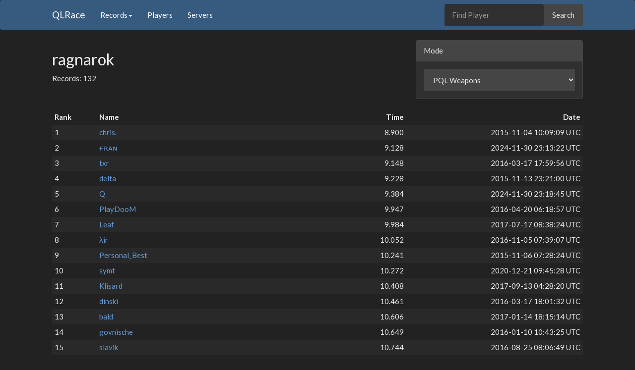

--- FILE ---
content_type: text/html; charset=utf-8
request_url: https://qlrace.com/map/ragnarok
body_size: 2739
content:
<!DOCTYPE html><html lang="en"><head><meta charset="utf-8" /><meta content="width=device-width, initial-scale=1.0" name="viewport" /><title>ragnarok | QLRace</title><link rel="icon" type="image/png" href="/assets/favicon-32x32-915714854b3ad5fe80e4deaf1d9f2bec7df69f118278738c72bdc1ef0707448e.png" /><link rel="stylesheet" href="/assets/application-901c8bddc768b9907ae61025c8020f324519084c09438d32f05e5d68bc637b8d.css" media="all" data-turbolinks-track="reload" /><script src="/assets/application-e269a4db4c6cc34077435243473a17e519002cacea926ad3c42bcc46d8fff589.js" data-turbolinks-track="reload" async="async"></script></head><body><nav class="navbar navbar-default"><div class="container"><div class="navbar-header"><button class="navbar-toggle collapsed" data-target="#bs-example-navbar-collapse-1" data-toggle="collapse" type="button"><span class="sr-only">Toggle navigation</span><span class="icon-bar"></span><span class="icon-bar"></span><span class="icon-bar"></span></button><a class="navbar-brand" href="/">QLRace</a></div><div class="collapse navbar-collapse" id="bs-example-navbar-collapse-1"><ul class="nav navbar-nav"><li class="dropdown"><a aria-expanded="false" aria-haspopup="true" class="dropdown-toggle" data-toggle="dropdown" href="#" role="button">Records<span class="caret"></span></a><ul class="dropdown-menu"><li><a href="/recent">Recent Records</a></li><li><a href="/recentwrs">Recent World Records</a></li><li><a href="/mostwrs">Most World Records</a></li></ul></li><li><a href="/players">Players</a></li><li><a href="/servers">Servers</a></li></ul><ul class="nav navbar-right"><form id="search-form" class="navbar-form navbar-right" action="/players" accept-charset="UTF-8" method="get"><input type="text" name="search" id="search" placeholder="Find Player" class="form-control" data-autocomplete="/players/autocomplete_player_name" /><input type="submit" value="Search" class="btn btn-default" data-disable-with="Search" /></form></ul></div></div></nav><div class="container"><div class="row"><div class="col-md-4 col-sm-6 pull-right-mode"><div class="panel panel-default"><div class="panel-heading">Mode</div><div class="panel-body"><select class="form-control" id="mode-select"><option value="0">PQL Weapons</option><option value="1">PQL Strafe</option><option value="2">VQL Weapons</option><option value="3">VQL Strafe</option></select></div></div></div><div class="col-md-4 col-sm-6"><h2>ragnarok</h2><p>Records: 132</p></div></div><table class="table table-striped table-hover table-xtra-condensed"><thead><tr><th>Rank</th><th>Name</th><th class="text-right">Time</th><th class="text-right">Date</th></tr></thead><tbody><tr><td class="col-xs-1"><span class="no-word-break">1</span></td><td class="col-xs-3"><a href="/player/76561197997125187?mode=0">chris.</a></td><td class="col-xs-4"><span class="pull-right no-word-break">8.900</span></td><td class="col-xs-4 text-right">2015-11-04 10:09:09 UTC</td></tr><tr><td class="col-xs-1"><span class="no-word-break">2</span></td><td class="col-xs-3"><a href="/player/76561198180292083?mode=0">ғʀᴀɴ</a></td><td class="col-xs-4"><span class="pull-right no-word-break">9.128</span></td><td class="col-xs-4 text-right">2024-11-30 23:13:22 UTC</td></tr><tr><td class="col-xs-1"><span class="no-word-break">3</span></td><td class="col-xs-3"><a href="/player/76561198120686317?mode=0">txr</a></td><td class="col-xs-4"><span class="pull-right no-word-break">9.148</span></td><td class="col-xs-4 text-right">2016-03-17 17:59:56 UTC</td></tr><tr><td class="col-xs-1"><span class="no-word-break">4</span></td><td class="col-xs-3"><a href="/player/76561198057046671?mode=0">delta</a></td><td class="col-xs-4"><span class="pull-right no-word-break">9.228</span></td><td class="col-xs-4 text-right">2015-11-13 23:21:00 UTC</td></tr><tr><td class="col-xs-1"><span class="no-word-break">5</span></td><td class="col-xs-3"><a href="/player/76561198144665950?mode=0">Q</a></td><td class="col-xs-4"><span class="pull-right no-word-break">9.384</span></td><td class="col-xs-4 text-right">2024-11-30 23:18:45 UTC</td></tr><tr><td class="col-xs-1"><span class="no-word-break">6</span></td><td class="col-xs-3"><a href="/player/76561197971674560?mode=0">PlayDooM</a></td><td class="col-xs-4"><span class="pull-right no-word-break">9.947</span></td><td class="col-xs-4 text-right">2016-04-20 06:18:57 UTC</td></tr><tr><td class="col-xs-1"><span class="no-word-break">7</span></td><td class="col-xs-3"><a href="/player/76561198094742233?mode=0">Leaf</a></td><td class="col-xs-4"><span class="pull-right no-word-break">9.984</span></td><td class="col-xs-4 text-right">2017-07-17 08:38:24 UTC</td></tr><tr><td class="col-xs-1"><span class="no-word-break">8</span></td><td class="col-xs-3"><a href="/player/76561198158357189?mode=0">λir</a></td><td class="col-xs-4"><span class="pull-right no-word-break">10.052</span></td><td class="col-xs-4 text-right">2016-11-05 07:39:07 UTC</td></tr><tr><td class="col-xs-1"><span class="no-word-break">9</span></td><td class="col-xs-3"><a href="/player/76561198257283478?mode=0">Personal_Best</a></td><td class="col-xs-4"><span class="pull-right no-word-break">10.241</span></td><td class="col-xs-4 text-right">2015-11-06 07:28:24 UTC</td></tr><tr><td class="col-xs-1"><span class="no-word-break">10</span></td><td class="col-xs-3"><a href="/player/76561198004377133?mode=0">symt</a></td><td class="col-xs-4"><span class="pull-right no-word-break">10.272</span></td><td class="col-xs-4 text-right">2020-12-21 09:45:28 UTC</td></tr><tr><td class="col-xs-1"><span class="no-word-break">11</span></td><td class="col-xs-3"><a href="/player/76561198257723021?mode=0">Klisard</a></td><td class="col-xs-4"><span class="pull-right no-word-break">10.408</span></td><td class="col-xs-4 text-right">2017-09-13 04:28:20 UTC</td></tr><tr><td class="col-xs-1"><span class="no-word-break">12</span></td><td class="col-xs-3"><a href="/player/76561198099600634?mode=0">dinski</a></td><td class="col-xs-4"><span class="pull-right no-word-break">10.461</span></td><td class="col-xs-4 text-right">2016-03-17 18:01:32 UTC</td></tr><tr><td class="col-xs-1"><span class="no-word-break">13</span></td><td class="col-xs-3"><a href="/player/76561198139629940?mode=0">bald</a></td><td class="col-xs-4"><span class="pull-right no-word-break">10.606</span></td><td class="col-xs-4 text-right">2017-01-14 18:15:14 UTC</td></tr><tr><td class="col-xs-1"><span class="no-word-break">14</span></td><td class="col-xs-3"><a href="/player/76561198256371038?mode=0">govnische</a></td><td class="col-xs-4"><span class="pull-right no-word-break">10.649</span></td><td class="col-xs-4 text-right">2016-01-10 10:43:25 UTC</td></tr><tr><td class="col-xs-1"><span class="no-word-break">15</span></td><td class="col-xs-3"><a href="/player/76561198057228467?mode=0">slavik</a></td><td class="col-xs-4"><span class="pull-right no-word-break">10.744</span></td><td class="col-xs-4 text-right">2016-08-25 08:06:49 UTC</td></tr><tr><td class="col-xs-1"><span class="no-word-break">16</span></td><td class="col-xs-3"><a href="/player/76561198196699383?mode=0">hikibamboni</a></td><td class="col-xs-4"><span class="pull-right no-word-break">10.752</span></td><td class="col-xs-4 text-right">2018-09-19 14:56:48 UTC</td></tr><tr><td class="col-xs-1"><span class="no-word-break">17</span></td><td class="col-xs-3"><a href="/player/76561197965029487?mode=0">jebpk</a></td><td class="col-xs-4"><span class="pull-right no-word-break">10.907</span></td><td class="col-xs-4 text-right">2015-12-29 16:20:23 UTC</td></tr><tr><td class="col-xs-1"><span class="no-word-break">18</span></td><td class="col-xs-3"><a href="/player/76561197982035811?mode=0">na1x</a></td><td class="col-xs-4"><span class="pull-right no-word-break">11.008</span></td><td class="col-xs-4 text-right">2019-12-07 15:56:19 UTC</td></tr><tr><td class="col-xs-1"><span class="no-word-break">19</span></td><td class="col-xs-3"><a href="/player/76561198260154411?mode=0">TURBOŚcierwojad</a></td><td class="col-xs-4"><span class="pull-right no-word-break">11.152</span></td><td class="col-xs-4 text-right">2017-10-15 00:00:29 UTC</td></tr><tr><td class="col-xs-1"><span class="no-word-break">20</span></td><td class="col-xs-3"><a href="/player/76561198258375106?mode=0">lillipeo</a></td><td class="col-xs-4"><span class="pull-right no-word-break">11.207</span></td><td class="col-xs-4 text-right">2015-12-07 14:51:30 UTC</td></tr><tr><td class="col-xs-1"><span class="no-word-break">21</span></td><td class="col-xs-3"><a href="/player/76561198141327834?mode=0">SISTERS</a></td><td class="col-xs-4"><span class="pull-right no-word-break">11.214</span></td><td class="col-xs-4 text-right">2015-11-04 10:09:51 UTC</td></tr><tr><td class="col-xs-1"><span class="no-word-break">22</span></td><td class="col-xs-3"><a href="/player/76561198411473293?mode=0">chv</a></td><td class="col-xs-4"><span class="pull-right no-word-break">11.304</span></td><td class="col-xs-4 text-right">2019-12-10 14:09:05 UTC</td></tr><tr><td class="col-xs-1"><span class="no-word-break">23</span></td><td class="col-xs-3"><a href="/player/76561197970943204?mode=0">BigDumbChris</a></td><td class="col-xs-4"><span class="pull-right no-word-break">11.429</span></td><td class="col-xs-4 text-right">2016-02-19 01:00:11 UTC</td></tr><tr><td class="col-xs-1"><span class="no-word-break">24</span></td><td class="col-xs-3"><a href="/player/76561198064566138?mode=0">istwo</a></td><td class="col-xs-4"><span class="pull-right no-word-break">11.765</span></td><td class="col-xs-4 text-right">2015-12-07 14:20:21 UTC</td></tr><tr><td class="col-xs-1"><span class="no-word-break">25</span></td><td class="col-xs-3"><a href="/player/76561198002370961?mode=0">Alostraz</a></td><td class="col-xs-4"><span class="pull-right no-word-break">11.912</span></td><td class="col-xs-4 text-right">2017-07-11 14:02:21 UTC</td></tr><tr><td class="col-xs-1"><span class="no-word-break">26</span></td><td class="col-xs-3"><a href="/player/76561198147503012?mode=0">Ezekiel</a></td><td class="col-xs-4"><span class="pull-right no-word-break">12.134</span></td><td class="col-xs-4 text-right">2016-06-15 08:53:50 UTC</td></tr><tr><td class="col-xs-1"><span class="no-word-break">27</span></td><td class="col-xs-3"><a href="/player/76561198069134320?mode=0">OROAPOSTROPHEUNDERSCORE</a></td><td class="col-xs-4"><span class="pull-right no-word-break">12.208</span></td><td class="col-xs-4 text-right">2017-06-29 16:38:09 UTC</td></tr><tr><td class="col-xs-1"><span class="no-word-break">28</span></td><td class="col-xs-3"><a href="/player/76561198128682314?mode=0">Massa</a></td><td class="col-xs-4"><span class="pull-right no-word-break">12.216</span></td><td class="col-xs-4 text-right">2017-05-30 19:00:21 UTC</td></tr><tr><td class="col-xs-1"><span class="no-word-break">29</span></td><td class="col-xs-3"><a href="/player/76561198155617334?mode=0">Nonosweeper_Bee</a></td><td class="col-xs-4"><span class="pull-right no-word-break">12.224</span></td><td class="col-xs-4 text-right">2016-04-04 06:16:06 UTC</td></tr><tr><td class="col-xs-1"><span class="no-word-break">30</span></td><td class="col-xs-3"><a href="/player/76561198044792514?mode=0">darza</a></td><td class="col-xs-4"><span class="pull-right no-word-break">12.368</span></td><td class="col-xs-4 text-right">2017-03-22 21:33:03 UTC</td></tr><tr><td class="col-xs-1"><span class="no-word-break">31</span></td><td class="col-xs-3"><a href="/player/76561198384958791?mode=0">dyf3s</a></td><td class="col-xs-4"><span class="pull-right no-word-break">12.384</span></td><td class="col-xs-4 text-right">2019-12-07 16:15:39 UTC</td></tr><tr><td class="col-xs-1"><span class="no-word-break">32</span></td><td class="col-xs-3"><a href="/player/76561197993386633?mode=0">koR</a></td><td class="col-xs-4"><span class="pull-right no-word-break">12.560</span></td><td class="col-xs-4 text-right">2015-12-07 14:48:52 UTC</td></tr><tr><td class="col-xs-1"><span class="no-word-break">33</span></td><td class="col-xs-3"><a href="/player/76561198100598038?mode=0">мαятiLiη</a></td><td class="col-xs-4"><span class="pull-right no-word-break">12.584</span></td><td class="col-xs-4 text-right">2017-09-13 04:19:55 UTC</td></tr><tr><td class="col-xs-1"><span class="no-word-break">34</span></td><td class="col-xs-3"><a href="/player/76561198021788724?mode=0">Lapin</a></td><td class="col-xs-4"><span class="pull-right no-word-break">12.728</span></td><td class="col-xs-4 text-right">2017-03-22 21:35:33 UTC</td></tr><tr><td class="col-xs-1"><span class="no-word-break">35</span></td><td class="col-xs-3"><a href="/player/76561198067207652?mode=0">wagus wunus</a></td><td class="col-xs-4"><span class="pull-right no-word-break">12.752</span></td><td class="col-xs-4 text-right">2016-03-17 18:01:32 UTC</td></tr><tr><td class="col-xs-1"><span class="no-word-break">36</span></td><td class="col-xs-3"><a href="/player/76561198069793117?mode=0">wwyczesany</a></td><td class="col-xs-4"><span class="pull-right no-word-break">12.955</span></td><td class="col-xs-4 text-right">2015-12-27 19:36:22 UTC</td></tr><tr><td class="col-xs-1"><span class="no-word-break">37</span></td><td class="col-xs-3"><a href="/player/76561198256366913?mode=0">Andy Shook</a></td><td class="col-xs-4"><span class="pull-right no-word-break">12.961</span></td><td class="col-xs-4 text-right">2016-08-24 00:25:44 UTC</td></tr><tr><td class="col-xs-1"><span class="no-word-break">38</span></td><td class="col-xs-3"><a href="/player/76561197994812938?mode=0">MegaGEO</a></td><td class="col-xs-4"><span class="pull-right no-word-break">12.966</span></td><td class="col-xs-4 text-right">2016-07-16 20:05:51 UTC</td></tr><tr><td class="col-xs-1"><span class="no-word-break">39</span></td><td class="col-xs-3"><a href="/player/76561198258848547?mode=0">☾☆ Selene</a></td><td class="col-xs-4"><span class="pull-right no-word-break">13.016</span></td><td class="col-xs-4 text-right">2017-10-28 21:40:18 UTC</td></tr><tr><td class="col-xs-1"><span class="no-word-break">40</span></td><td class="col-xs-3"><a href="/player/76561198011224811?mode=0">DJ SORROW</a></td><td class="col-xs-4"><span class="pull-right no-word-break">13.021</span></td><td class="col-xs-4 text-right">2016-06-19 04:35:06 UTC</td></tr><tr><td class="col-xs-1"><span class="no-word-break">41</span></td><td class="col-xs-3"><a href="/player/76561198000939394?mode=0">pLatra</a></td><td class="col-xs-4"><span class="pull-right no-word-break">13.192</span></td><td class="col-xs-4 text-right">2019-12-10 14:07:28 UTC</td></tr><tr><td class="col-xs-1"><span class="no-word-break">42</span></td><td class="col-xs-3"><a href="/player/76561197985716429?mode=0">snixor</a></td><td class="col-xs-4"><span class="pull-right no-word-break">13.202</span></td><td class="col-xs-4 text-right">2015-12-07 14:51:30 UTC</td></tr><tr><td class="col-xs-1"><span class="no-word-break">43</span></td><td class="col-xs-3"><a href="/player/76561198272768847?mode=0">Igor Letov</a></td><td class="col-xs-4"><span class="pull-right no-word-break">13.336</span></td><td class="col-xs-4 text-right">2017-07-11 14:06:08 UTC</td></tr><tr><td class="col-xs-1"><span class="no-word-break">44</span></td><td class="col-xs-3"><a href="/player/76561198046949867?mode=0">Was[917]</a></td><td class="col-xs-4"><span class="pull-right no-word-break">13.344</span></td><td class="col-xs-4 text-right">2017-02-25 06:39:29 UTC</td></tr><tr><td class="col-xs-1"><span class="no-word-break">45</span></td><td class="col-xs-3"><a href="/player/76561198005444629?mode=0">sepe</a></td><td class="col-xs-4"><span class="pull-right no-word-break">13.354</span></td><td class="col-xs-4 text-right">2016-03-17 18:01:32 UTC</td></tr><tr><td class="col-xs-1"><span class="no-word-break">46</span></td><td class="col-xs-3"><a href="/player/76561198146250045?mode=0">sync</a></td><td class="col-xs-4"><span class="pull-right no-word-break">13.365</span></td><td class="col-xs-4 text-right">2016-01-30 15:55:20 UTC</td></tr><tr><td class="col-xs-1"><span class="no-word-break">47</span></td><td class="col-xs-3"><a href="/player/76561198148185554?mode=0">ALL YOUR BASE</a></td><td class="col-xs-4"><span class="pull-right no-word-break">13.392</span></td><td class="col-xs-4 text-right">2017-11-06 07:26:42 UTC</td></tr><tr><td class="col-xs-1"><span class="no-word-break">48</span></td><td class="col-xs-3"><a href="/player/76561197991125945?mode=0">Chief</a></td><td class="col-xs-4"><span class="pull-right no-word-break">13.393</span></td><td class="col-xs-4 text-right">2016-12-21 01:14:42 UTC</td></tr><tr><td class="col-xs-1"><span class="no-word-break">49</span></td><td class="col-xs-3"><a href="/player/76561198226618988?mode=0">сменить псевдоним</a></td><td class="col-xs-4"><span class="pull-right no-word-break">13.457</span></td><td class="col-xs-4 text-right">2015-12-27 19:37:20 UTC</td></tr><tr><td class="col-xs-1"><span class="no-word-break">50</span></td><td class="col-xs-3"><a href="/player/76561198179163925?mode=0">Salvatore Ganacci - new Jesus</a></td><td class="col-xs-4"><span class="pull-right no-word-break">13.536</span></td><td class="col-xs-4 text-right">2018-08-18 11:06:06 UTC</td></tr></tbody></table><nav class="pagy-bootstrap nav" aria-label="Pages"><ul class="pagination"><li class="page-item prev disabled"><a role="link" class="page-link" aria-disabled="true" aria-label="Previous">&lt;</a></li><li class="page-item active"><a role="link" class="page-link" aria-current="page" aria-disabled="true">1</a></li><li class="page-item"><a href="/map/ragnarok?page=2" class="page-link">2</a></li><li class="page-item"><a href="/map/ragnarok?page=3" class="page-link">3</a></li><li class="page-item next"><a href="/map/ragnarok?page=2" class="page-link" aria-label="Next">&gt;</a></li></ul></nav><footer><div class="row"><div class="col-lg-12"><ul class="list-inline"><li><a href="https://discord.gg/VFYwJCs">Discord</a></li><li><a href="https://github.com/QLRace">GitHub</a></li><li><a href="/apidoc">API</a></li><li class="pull-right"><a href="#top">Back to top</a></li></ul><ul class="list-unstyled"><li>Code released under the <a href="https://github.com/QLRace/QLRace/blob/master/LICENSE">MIT License</a></li></ul></div></div></footer></div></body></html>